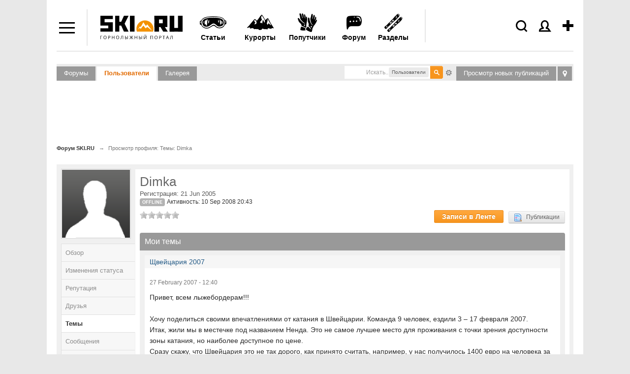

--- FILE ---
content_type: text/html; charset=UTF-8
request_url: https://forum.ski.ru/index.php?s=bbbdaa83353f2b361f8a8b2dc6b0d382&showuser=2706&tab=topics
body_size: 28690
content:
<!DOCTYPE html PUBLIC "-//W3C//DTD XHTML 1.0 Transitional//EN" "http://www.w3.org/TR/xhtml1/DTD/xhtml1-transitional.dtd">
<html xmlns="http://www.w3.org/1999/xhtml">

<head>
<title>Dimka - Просмотр профиля: Темы - Форум SKI.RU</title>
<meta name='yandex-verification' content='544e563191d3bd3a' />
<meta http-equiv="content-type" content="text/html; charset=UTF-8" />
<meta http-equiv="X-UA-Compatible" content="IE=edge" />
<meta name="robots" content="all" />
<meta name="viewport" content="width=device-width, initial-scale=1.0, maximum-scale=1.0, user-scalable=no" />

	<!-- Google tag (gtag.js) -->
	<script async src="https://www.googletagmanager.com/gtag/js?id=G-W54QTN2XDE"></script>
	<script>
		window.dataLayer = window.dataLayer || [];
		function gtag() {
			dataLayer.push(arguments);
		}
		gtag('js', new Date());
		gtag('config', 'G-W54QTN2XDE');
	</script>



<link rel="icon" href="https://www.ski.ru/favicon.ico" type="image/x-icon" />
<link rel="shortcut icon" href="https://www.ski.ru/favicon.ico" type="image/x-icon" />
<link rel="alternate" type="application/rss+xml" title="Новости Ski.RU" href="https://www.ski.ru/export/rss.xml" />

<link rel="stylesheet" href="https://www.ski.ru/styles/video.css?update=2" type="text/css" />
<!--[if IE]><link rel="stylesheet" href="https://www.ski.ru/styles/video_ie.css" type="text/css" /><![endif]-->

<link href="https://www.ski.ru/styles/main_style.css?update=154" rel="stylesheet" type="text/css" />
<link href="https://www.ski.ru/styles/forum_style_mobile.css?update=1" rel="stylesheet" type="text/css" />
<link rel="stylesheet" href="https://www.ski.ru/styles/mobile.css?update=53" type="text/css" />

<script type="text/javascript" src="https://code.jquery.com/jquery-1.7.2.min.js"></script>
<script type="text/javascript" src="https://www.ski.ru/az/stats/counter/?r=zpock1kf&ref=EASkUfB1AhHaFtrEiW4NAXs%3D&cur=8RaBSjgzQcOliiFCqeoskNfjKqMPMbi%2FyKjK%2FuPIQ%2FmKkHDeBP0mnYGNf4Nj7vaNRHqDlCSvEPHcb6iuhR7tAo9nNLfgAwUPQqrH0%2BluF%2B0wdnIlCwABtpweNLk%2Bq6rtAjakGr8c8Bqz"></script>
<script type="text/javascript" src="https://www.ski.ru/js/jquery.tools.min.js?upd"></script>
<script type="text/javascript" src="https://www.ski.ru/js/jquery.textplaceholder.js"></script>
<script type="text/javascript" src="https://www.ski.ru/js/carousel.js?1"></script>
<meta property="og:title" content="Dimka - Просмотр профиля: Темы"/>
<meta property="og:site_name" content="Форум SKI.RU"/>
<meta property="og:image" content="/meta_image.png"/>
<meta property="og:type" content="article" /><meta name="description" content="Dimka: Лучше гипс и палатка, чем гранит и оградка." /><meta property="og:description" content="Dimka: Лучше гипс и палатка, чем гранит и оградка." /><meta name="identifier-url" content="https://forum.ski.ru/index.php?s=bbbdaa83353f2b361f8a8b2dc6b0d382&amp;showuser=2706&amp;tab=topics" /><meta property="og:url" content="https://forum.ski.ru/index.php?s=bbbdaa83353f2b361f8a8b2dc6b0d382&amp;showuser=2706&amp;tab=topics" />
<link rel="stylesheet" type="text/css" media="screen,print" href="https://forum.ski.ru/public/min/index.php?update=7&ipbv=8e0c8f795d74298322b502176f7fdcd2&amp;f=public/style_css/css_1/ipb_mlist_addon.css,public/style_css/css_1/ipb_profile.css,public/style_css/css_1/ipb_styles.css,public/style_css/css_1/calendar_select.css,public/style_css/css_1/ipb_common.css,public/style_css/css_1/ipb_mlist.css,public/style_css/prettify.css" />
<!--[if lte IE 7]>
	<link rel="stylesheet" type="text/css" title="Main" media="screen" href="https://forum.ski.ru/public/style_css/css_1/ipb_ie.css" />
<![endif]-->
<!--[if lte IE 8]>
	<style type="text/css">
		.ipb_table { table-layout: fixed; }
		.ipsLayout_content { width: 99.5%; }
	</style>
<![endif]-->
<style type="text/css">
		img.bbc_img { max-width: 100% !important; }
	</style>
<link rel="alternate" type="application/rss+xml" title="RSS-лента для изображений галереи" href="https://forum.ski.ru/index.php?app=core&amp;module=global&amp;section=rss&amp;type=gallery" />





<script type="text/javascript">
var window_width = window.innerWidth || document.documentElement.clientWidth || document.body.clientWidth;
var mobile_version = window_width <= 815 ? 1 : 0;
//faster trim: http://blog.stevenlevithan.com/archives/faster-trim-javascript
function trim (str)
{
	var str = str.replace(/^\s\s*/, ''),
			ws = /\s/,
			i = str.length;
	while (ws.test(str.charAt(--i)));
	return str.slice(0, i + 1);
}

if (typeof set_cookie != 'function') {
	function set_cookie(name, value, expires, path, domain, secure)
	{
		document.cookie = name + "=" + escape(value) +
				((expires) ? "; expires=" + expires : "") +
				((path) ? "; path=" + path : "") +
				((domain) ? "; domain=" + domain : "") +
				((secure) ? "; secure" : "");
	}
}

if (typeof get_cookie != 'function') {
	function get_cookie(cookie_name)
	{
		var results = document.cookie.match('(^|;) ?' + cookie_name + '=([^;]*)(;|$)');

		if(results)
			return unescape(results[2]);
		else
			return null;
	}
}

jQuery.cachedScript = function( url, options ) {

	// Allow user to set any option except for dataType, cache, and url
	options = jQuery.extend( options || {}, {
		dataType: "script",
		cache: true,
		url: url
	});

	// Use $.ajax() since it is more flexible than $.getScript
	// Return the jqXHR object so we can chain callbacks
	return jQuery.ajax( options );
};

jQuery(document).ready(function(){
	var already_ran = false;
	var image_uploaded = '';
	var image_uploaded_url = '';
	var image_uploaded_filename = '';
	var liveurl_loaded = false;
	var liveurl_url = '';
	var nanopost_shown = false;


	var overlay = jQuery('.overlay');
	var mobileOverlay = false;

	jQuery('.menu-add-block').hover(function() {
		mobileOverlay = true;
	},
	function() {
		setTimeout(function() { mobileOverlay = false; }, 300);
	});

	jQuery('.authBlock').hover(function() {
	mobileOverlay = true;
	},
	function() {
		setTimeout(function() { mobileOverlay = false; }, 300);
	});

	jQuery('#content a, .logo a').click(function() {
		if (mobileOverlay) {
			return false;
		}
	});



	jQuery('.modal_close_nanopost').click( function(){
		nanopost_shown = false;
		jQuery('.modal_nanopost').fadeOut(400, function(){
			jQuery('.conteiner-modal_nanopost').show();
			jQuery('.nano-post-good').hide();
			jQuery('.overlay-nano').fadeOut(400);
		});
	});

	jQuery(document).mouseup(function(e){
		if(nanopost_shown)
		{
			var elem = jQuery(".modal_nanopost, .ac_results");
			if(e.target!=elem[0] && !elem.has(e.target).length){
				jQuery('.modal_close_nanopost').click();
			}
		}
	});

	jQuery('#nanopost_link').click(function(){
		jQuery('.modal_nanopost').fadeIn(400);
		jQuery('.overlay-nano').fadeIn(400).addClass('red');
		nanopost_shown = true;

		if(!already_ran)
		{
			jQuery('<link rel="stylesheet" type="text/css" href="https://www.ski.ru/kohana/js/jquery.autocomplete.css" />').appendTo('head');
			jQuery('<link rel="stylesheet" type="text/css" href="https://www.ski.ru/js/jQuery-LiveUrl-master/liveurl.css" />').appendTo('head');

			jQuery.cachedScript("https://www.ski.ru/kohana/js/jquery.autocomplete.min.js").done(function( script, textStatus ) {
				jQuery.cachedScript("https://www.ski.ru/js/jQuery-LiveUrl-master/jquery.liveurl.js").done(function( script, textStatus ) {
					already_ran = true;

					jQuery('.modal_nanopost').on("propertychange input textInput", "#nanopost_text", function(){
						var left = 200 - jQuery(this).val().length;

						jQuery('#char_counter_val').removeClass('char_counter-pale');
						jQuery('#char_counter_val').removeClass('char_counter-red');

						if(left < 20 && left >= 0)
							jQuery('#char_counter_val').addClass('char_counter-pale');

						if(left < 0)
							jQuery('#char_counter_val').addClass('char_counter-red');

						jQuery('#char_counter_val').html(left);
					});

					jQuery('#nanopost_add_image_link').click(function(){
						jQuery('#nanopost_image').click();
						return false;
					});

					jQuery('#nanopost_remove_image_link').click(function(){
						image_uploaded = '';
						image_uploaded_url = '';
						jQuery('#nanopost_add_image_link').show();
						jQuery('#nanopost_remove_image_link').hide();
						jQuery('#nanopost_image_div').hide();
						jQuery('#nanopost_image_div').html('');

						if(image_uploaded_filename)
							jQuery.ajax({
								url: 'https://www.ski.ru/az/posts/ajax_image_delete',
								dataType: 'json',
								xhrFields: {
									withCredentials: true
								},
								type: 'POST',
								data: {
									filename: image_uploaded_filename
								},
								success: function(data){
									if(!data.success)
									{
										alert(data.error);
									}
								}
							});

						return false;
					})

					jQuery('#nanopost_image').change(function(){
						var formData = new FormData();
						jQuery.each(jQuery('#nanopost_image').prop('files'), function(key, value)
						{
							formData.append(key, value);
						});

						jQuery('#nanopost_image').attr('disabled',1);

						jQuery('#nanopost_uploading_div').show();
						jQuery('#nanopost_add_image_link').hide();

						jQuery.ajax({
							url: 'https://www.ski.ru/az/posts/ajax_image_upload/',  //server script to process data
							type: 'POST',

							//Ajax events
							success: function(data, textStatus, jqXHR) {
								jQuery('#nanopost_image').removeAttr('disabled');
								jQuery('#nanopost_uploading_div').hide();

								if(data.success)
								{
									jQuery('#nanopost_remove_image_link').show();
									image_uploaded_url = data.image;
									image_uploaded = '<img src="' + data.image + '">';
									image_uploaded_filename = data.filename;

									jQuery('#nanopost_image_div').html(image_uploaded);
									jQuery('#nanopost_image_div').show();
								}else
								{
									alert(data.error);
									jQuery('#nanopost_add_image_link').show();
									jQuery('#nanopost_image').val('');
								}
							},
							error: function(jqXHR, textStatus, errorThrown)
							{
								// Handle errors here
								alert('ERRORS: ' + textStatus);
								// STOP LOADING SPINNER
							},
							// Form data
							data: formData,
							//Options to tell JQuery not to process data or worry about content-type
							cache: false,
							dataType: 'json',
							xhrFields: {
								withCredentials: true
							},
							contentType: false,
							processData: false
						});
					});

					var curImages = new Array();

					jQuery('#nanopost_text').liveUrl({
						loadStart : function(){
							if(!image_uploaded)
								jQuery('.liveurl-loader').show();
						},
						loadEnd : function(){
							jQuery('.liveurl-loader').hide();
						},
						success : function(data)
						{
							if(image_uploaded)
								return;

							liveurl_loaded = true;

							jQuery('#nanopost_add_image_link').hide();

							var output = jQuery('.liveurl');
							output.find('.title').text(data.title);
							output.find('.description').text(data.description);
							output.find('.url').text(data.url);
							output.find('.image').empty();

							liveurl_url = data.url;

							output.find('.close').one('click', function()
							{
								liveurl_loaded = false;

								jQuery('#nanopost_add_image_link').show();

								var liveUrl	 = jQuery(this).parent();
								liveUrl.hide('fast');
								liveUrl.find('.video').html('').hide();
								liveUrl.find('.image').html('');
								liveUrl.find('.controls .prev').addClass('inactive');
								liveUrl.find('.controls .next').addClass('inactive');
								liveUrl.find('.thumbnail').hide();
								liveUrl.find('.image').hide();

								jQuery('textarea').trigger('clear');
								curImages = new Array();
							});

							output.show('fast');

							if (data.video != null) {
								var ratioW		= data.video.width  /350;
								data.video.width  = 350;
								data.video.height = data.video.height / ratioW;

								var video =
										'<object width="' + data.video.width  + '" height="' + data.video.height  + '">' +
												'<param name="movie"' +
												'value="' + data.video.file  + '"></param>' +
												'<param name="allowScriptAccess" value="always"></param>' +
												'<embed src="' + data.video.file  + '"' +
												'type="application/x-shockwave-flash"' +
												'allowscriptaccess="always"' +
												'width="' + data.video.width  + '" height="' + data.video.height  + '"></embed>' +
												'</object>';
								output.find('.video').html(video).show();
							}
						},
						addImage : function(image)
						{
							if(image_uploaded)
								return;

							var output  = jQuery('.liveurl');
							var jqImage = jQuery(image);
							jqImage.attr('alt', 'Preview');

							if ((image.width / image.height)  > 7
									||  (image.height / image.width)  > 4 ) {
								// we dont want extra large images...
								return false;
							}

							curImages.push(jqImage.attr('src'));
							output.find('.image').append(jqImage);


							if (curImages.length == 1) {
								// first image...

								output.find('.thumbnail .current').text('1');
								output.find('.thumbnail').show();
								output.find('.image').show();
								jqImage.addClass('active');

							}

							if (curImages.length == 2) {
								output.find('.controls .next').removeClass('inactive');
							}

							output.find('.thumbnail .max').text(curImages.length);
						}
					});


					jQuery('.liveurl ').on('click', '.controls .button', function()
					{
						var self		= jQuery(this);
						var liveUrl	 = jQuery(this).parents('.liveurl');
						var content	 = liveUrl.find('.image');
						var images	  = jQuery('img', content);
						var activeImage = jQuery('img.active', content);

						if (self.hasClass('next'))
							var elem = activeImage.next("img");
						else var elem = activeImage.prev("img");

						if (elem.length > 0) {
							activeImage.removeClass('active');
							elem.addClass('active');
							liveUrl.find('.thumbnail .current').text(elem.index() +1);

							if (elem.index() +1 == images.length || elem.index()+1 == 1) {
								self.addClass('inactive');
							}
						}

						if (self.hasClass('next'))
							var other = elem.prev("img");
						else var other = elem.next("img");

						if (other.length > 0) {
							if (self.hasClass('next'))
								self.prev().removeClass('inactive');
							else   self.next().removeClass('inactive');
						} else {
							if (self.hasClass('next'))
								self.prev().addClass('inactive');
							else   self.next().addClass('inactive');
						}
					});


					jQuery('#nanopost_tags').autocomplete('https://www.ski.ru/az/ajax/tags_autocomplete/',{
						minChars: 1,
						width: 140,
						multiple: true,
						//matchContains: true,
						highlightItem: true,
						scroll: true,
						formatItem: function(row, i, max, term) {
							//return row[0].replace(new RegExp("(" + row[0] + ")", "gi"), "<strong>$1</strong>") + "<br /><span style='font-size: 80%;'>Email: &lt;" + row[2] + "&gt;</span>";
							//alert(term);
							//return '<table width="100%"><tr><td width="33%">' + row[0].replace(new RegExp("(" + $("#search_query").val() + ")", "gi"), "<b>$1</b>") + '</td><td width="33%">' + row[2].replace(new RegExp("(" + $("#search_query").val() + ")", "gi"), "<b>$1</b>") + '</td><td width="33%" style="text-align:right;">' + row[3] + "</td></tr></table>";
							return row[0].replace(new RegExp("(" + row[0] + ")", "gi"), "<strong>$1</strong>");
						},
						formatResult: function(row) {
							return row[0];
						},
						cacheLength: 0
					});
				});
			});
		}

		return false;
	});

	jQuery('#nanopost_form').submit(function(){
		var liveurl_html = '';

		if(jQuery('#nanopost_text').val().length > 200)
		{
			alert('Текст не может быть больше 200 символов');
			return false;
		}

		if(liveurl_loaded)
		{
			var img = jQuery('.liveurl').find('.image').find('.active').attr('src');
			var title = jQuery('.liveurl').find('.details').find('.title').html();
			var description = jQuery('.liveurl').find('.details').find('.description').html();
			var url = jQuery('.liveurl').find('.details').find('.url').html();
			var video = jQuery('.liveurl').find('.details').find('.video').html();

			if(!video)
			{
				if(img && !description && title == url)
				{
					liveurl_html = '<img src="' + img + '">';
				}else
				{
					liveurl_html = '<div class="inner-block-post">';

					if(img)
						liveurl_html = liveurl_html + '<div><img src="' + img + '" alt=""></div>';

					liveurl_html = liveurl_html + '<div>';

					if(title)
						liveurl_html = liveurl_html + '<p class="heading-inner-block-post"><a href="' + url + '">' + title + '</a></p>';

					if(description)
						liveurl_html = liveurl_html + '<p class="text-inner-block-post">' + description + '</p>';

					if(url)
						liveurl_html = liveurl_html + '<p class="ref-inner-block-post"><a href="' + url + '">' + url + '</a></p>';

					liveurl_html = liveurl_html + '</div></div>';
				}
			}
		}

		if(image_uploaded_url && !liveurl_loaded)
		{
			liveurl_html = '<img src="' + image_uploaded_url + '">';
		}

		if(liveurl_html)
			liveurl_html = '<br />' + liveurl_html;

		var text = jQuery('#nanopost_text').val();
		if(!liveurl_url.match(/^(?:https?:\/\/)?(?:www\.)?(?:youtu\.be\/|youtube\.com\/(?:embed\/|v\/|watch\?v=|watch\?.+&v=))((\w|-))(?:\S+)?$/))
			text = text + liveurl_html;

		var tags = jQuery('#nanopost_tags').val();
		var title = jQuery('#nanopost_title').val();

		if(trim(text) == '')
		{
			alert('Введите текст!');
		}else
		{
			jQuery('.black-gif').show();

			jQuery('#nanopost_form *').attr('disabled','disabled');

			jQuery.ajax({
				url: 'https://www.ski.ru/az/ajax/nanopost_save/',
				dataType: 'json',
				xhrFields: {
					withCredentials: true
				},
				type: 'POST',
				data: {
					tags: tags,
					text: text,
					title: title
				},
				success: function(data){
					jQuery('.black-gif').hide();
					jQuery('#nanopost_form *').removeAttr('disabled');

					if(!data.success)
					{
						alert(data.error);
					}else
					{
						jQuery('.conteiner-modal_nanopost').hide();
						jQuery('.nano-post-good').show();

						jQuery('#nanopost_form *').removeAttr('disabled');

						jQuery('#nanopost_text').val('');
						jQuery('#nanopost_tags').val('');
						jQuery('#nanopost_title').val('');

						window.location = 'https://www.ski.ru/az/blogs/all/';
					}
				}
			});
		}

		return false;
	});

	var search = jQuery("#search_sc");
	if (search){
		jQuery("#search_sc").textPlaceholder();
	}

	if(jQuery('.scroll_up').length > 0)
	{
		jQuery(window).scroll(function(){
			if (jQuery(this).scrollTop() > 100) {
				jQuery('.scroll_up').fadeIn();
			} else {
				jQuery('.scroll_up').fadeOut();
			}
		});
		jQuery('.scroll_up').click(function(){
			jQuery("html, body").animate({ scrollTop: 0 }, 600);
			return false;
		});
	}

	if(jQuery(window).height() <= 770)
	{
		jQuery('body').addClass('tirol_no_sticky');
	}

	jQuery('.dropdown-item a, #main-menu a').bind("click", function() {
		var href = jQuery(this).attr('href');
		if(href == '#' || !href)
			return false;

		if(!/ski.ru/i.test(href))
			return true;

		if (/\?/i.test(href))
		{
			if(!/from_menu/i.test(href))
				jQuery(this).attr('href',href + '&from_menu')
		}else
			jQuery(this).attr('href',href + '?from_menu');

		return true;
	});

	jQuery('#themes, #dropdown_b_1 .dropdown').hover(function() {
		jQuery('#dropdown_b_1 .dropdown').show();
	},
	function() {
		jQuery('#dropdown_b_1 .dropdown').hide();
	});

	if(jQuery(window).width() > 1100)
	{
		jQuery('.menu-icon, .menu-block').hover(function() {
			jQuery('.menu-block').show();
		},
		function() {
			jQuery('.menu-block').hide();
		});
	}

	if(jQuery(window).width() <= 1100)
	{
		jQuery(".menu-icon").click(function() {
			jQuery(this).toggleClass('menu-icon-open');
			jQuery('.menu-block').toggle();
		});
		jQuery(".user_icon, .header-search-click, .menu-add-block").on('click touchstart', function() {
			jQuery('.menu-icon').removeClass('menu-icon-open');
			jQuery('.menu-block').hide();
		});
	}


	jQuery(".overlay").click(function() {
		jQuery(this).hide();
	});


});
</script>
<!--
<script>
	jQuery(window).on('load resize', function () {
		if(mobile_version){
			$('.tags-height').each(function(i,elem) {
				if ($(this).height() < 43) {
					$(this).find('.tags-more-btn').hide();
				}
			});
		}

		jQuery('.tags-more-btn').on('click', function(){
			var height = jQuery(this).closest('.postsListItemTagsWrapper').height();
			var heightInnerBlock = jQuery(this).closest('.tags-height').height();
			height += 42;
			jQuery(this).closest('.postsListItemTagsWrapper').height(height);
			var difference = heightInnerBlock - height;
			if (difference < 10) {
				jQuery(this).hide();
			}
			return false;
		});
	});

</script>
-->
<script>
	jQuery(window).on('load resize', function () {
		if(mobile_version){
			$('.tags-height').each(function(i,elem) {
				if ($(this).height() < 43) {
					$(this).find('.tags-more-btn').hide();
				}
			});
			$('.tags-more-btn').on('click', function(){
				$(this).closest('.postsListItemTagsWrapper').css('height', 'auto');
				$(this).hide();
				return false;
			});
		}

	});
</script>

<script>
	jQuery(document).ready(function(){
		if(mobile_version){
			$('.sp-hover').on('click', function(){
				var hint = $(this).children('.sp-hint');
				hint.show();
				var position = $(this).offset().left;
				console.log(position);
				if ( position < 200 ){
					hint.css('right', -180);
				}
			});
		}
	});
</script>
<script>
	var showImage = function() {
		var imgAnkor = $(this).find('img');
		var widthImg = imgAnkor.width();
		var position1 = widthImg / 2;
		imgAnkor.show();
		var positionAnkor = $(this).offset().left;
		var positionAnkorRight = $(window).width() - ($(this).offset().left + $(this).outerWidth());
		console.log(positionAnkorRight)
		if ( positionAnkor < 200){
			imgAnkor.css({'marginLeft' : '0px', 'left':'0px', 'right':'inherit'});
		} else if (positionAnkorRight < 200) {
			imgAnkor.css({'marginLeft' : '0px', 'right':'0px', 'left':'inherit'});
		} else {
			imgAnkor.css({'marginLeft' : -position1 - 30 + 'px', 'left':'inherit', 'right':'inherit'});
		}
	}
	jQuery(window).on('load resize', function () {
			$('.image-blog-hidden').on('mouseenter', showImage);
			if(mobile_version){
				$('.image-blog-hidden').on('click', showImage);
			}
	});
</script>

<div class="vote-solo-post">
	<span class="vote-solo-post-close">X</span>
	Спасибо, Ваш голос за продвижение этого комента<br />
	в самостоятельный пост в <a href="https://www.ski.ru/az/blogs/" target="_blank">блогах</a> принят.</br>
	Модераторы рассмотрят вашу заявку.
</div>
<div class="vote-solo-post-overlay"></div><!-- Пoдлoжкa -->
<script type="text/javascript">
	jQuery(document).ready(function() {
		jQuery('.vote-solo-post-close').click( function(){
			jQuery('.vote-solo-post')
					.animate({opacity: 0, top: '45%'}, 200,
					function(){
						jQuery(this).css('display', 'none');
						jQuery('.vote-solo-post-overlay').fadeOut(400);
					}
			);
		});
	});
</script>
<script type="text/javascript">
	jQuery(document).ready(function(){
		jQuery('.vote_for_main').click(function(){
			var arr = jQuery(this).attr('id').split('_');
			var forum_post_id = arr[3];
			var topic_id = jQuery(this).attr('topic_id');

			yaCounter19786021.reachGoal('v_blogi_click');

			jQuery.ajax({
				url: 'https://www.ski.ru/az/posts/ajax_vote_for_main',
				dataType: 'json',
				xhrFields: {
					withCredentials: true
				},
				type: 'POST',
				data: {
					forum_post_id: forum_post_id,
					topic_id: topic_id
				},
				success: function(data){
					if(!data.success)
					{
						alert(data.error);
					}else
					{
						//успех
						jQuery('.vote-solo-post-overlay').fadeIn(400,
								function(){
									jQuery('.vote-solo-post')
											.css('display', 'block')
											.animate({opacity: 1, top: '50%'}, 200);
								});

					}
				}
			});

			return false;
		});
	});
</script>

<!-- Yandex.Metrika counter -->
<script type="text/javascript">
	(function (d, w, c) {
		(w[c] = w[c] || []).push(function() {
			try {
				w.yaCounter19786021 = new Ya.Metrika({id:19786021,
					webvisor:true,
					clickmap:true,
					trackLinks:true,
					accurateTrackBounce:true});
			} catch(e) { }
		});

		var n = d.getElementsByTagName("script")[0],
				s = d.createElement("script"),
				f = function () { n.parentNode.insertBefore(s, n); };
		s.type = "text/javascript";
		s.async = true;
		s.src = (d.location.protocol == "https:" ? "https:" : "http:") + "//mc.yandex.ru/metrika/watch.js";

		if (w.opera == "[object Opera]") {
			d.addEventListener("DOMContentLoaded", f, false);
		} else { f(); }
	})(document, window, "yandex_metrika_callbacks");
</script>
<noscript><div><img src="//mc.yandex.ru/watch/19786021" style="position:absolute; left:-9999px;" alt="" /></div></noscript>
<!-- /Yandex.Metrika counter -->

<script type="text/javascript">

	//	$(document).ready(function(){
	//		$('a').click(function(){
	//			pageTracker._link(this.href);
	//			return false;
	//		});
	//	});

	var _gaq = _gaq || [];
	_gaq.push(['_setAccount', 'UA-8510530-1']);
	_gaq.push(['_setDomainName', '.ski.ru']);
	_gaq.push(['_trackPageview']);
	_gaq.push(['_setAllowHash', false]);
	(function() {
		var ga = document.createElement('script'); ga.type = 'text/javascript'; ga.async = true;
		ga.src = ('https:' == document.location.protocol ? 'https://' : 'http://') + 'stats.g.doubleclick.net/dc.js';
		var s = document.getElementsByTagName('script')[0]; s.parentNode.insertBefore(ga, s);
	})();
</script>

<!-- tns-counter.ru -->
<script language="JavaScript" type="text/javascript">
	var img = new Image();
	img.src = 'https://www.tns-counter.ru/V13a***R>' + document.referrer.replace(/\*/g,'%2a') + '*ski_ru/ru/CP1251/tmsec=ski_total/';
</script>


<script type="text/javascript">
	jQuery(document).ready(function () {

		jQuery('.header-search-click').click(function(){
			jQuery('#header .search-form').show();
			jQuery(this).addClass('header-search-click-open');
			jQuery('#search_sc').focus();
			jQuery('.overlay').show();
			return false;
		});
		jQuery(document).click( function(event){
			if( jQuery(event.target).closest("#header .search-form").length )
				return;
			jQuery("#header .search-form").hide();
			jQuery('.header-search-click').removeClass('header-search-click-open');
			event.stopPropagation();
		});
		if(jQuery(window).width() < 1100) {
			jQuery('.user_icon a').click(function(){
				return false;
			});
		}
	});
</script>

<noscript>
	<img src="https://www.tns-counter.ru/V13a****ski_ru/ru/CP1251/tmsec=ski_total/" width="1" height="1" alt="" />
</noscript>
<!--/ tns-counter.ru -->
</head>

<body class="bc-site">










<!--<div class="bc-body"></div>--> <!--фон для боди-->



<div id="site-container">
<div class="fix-width">




<div id="header" ><!--class="clearfix"-->
	<div class="menu-icon"></div>
	<div class="menu-block black-links">
		<ul class="dropdown">
			<li class="menu-icon22"><a href="https://forum.ski.ru/"><b>Форум</b></a></li>
			<li class="menu-icon1"><a href="https://www.ski.ru/az/blogs/tag/novost/">Новости</a></li>
			<li class="menu-icon23"><a href="https://ayda.ski.ru">Поиск попутчика</a></li>
			<li class="menu-icon2"><a href="https://www.ski.ru/az/resorts/">Склоны</a></li>
			<li class="menu-icon3"><a href="https://travel.ski.ru/">Туры в Горы</a></li>
			<li class="menu-icon4"><a href="https://www.ski.ru/az/blogs/">Блоги</a></li>
			<li class="menu-icon5"><a href="https://www.ski.ru/az/ads/">Доска объявлений</a></li>
			<li class="menu-icon6"><a href="https://www.ski.ru/az/catalog/ski/">Каталог лыж + Отзывы</a></li>
			<li class="menu-icon7"><a href="https://www.ski.ru/az/catalog/snowboards">Сноуборды + Отзывы</a></li>
			<li class="menu-icon8"><a href="https://www.ski.ru/az/blogs/tag/@ski/">Горные лыжи</a></li>
			<li class="menu-icon9"><a href="https://www.ski.ru/az/blogs/tag/@snowboard/">Сноуборд</a></li>
			<li class="menu-icon10"><a href="https://www.ski.ru/az/blogs/tag/cross-country-skiing">Беговые лыжи</a></li>
			<li class="menu-icon11"><a href="https://video.ski.ru/">Видео</a></li>
			<li class="menu-icon12"><a href="https://forum.ski.ru/index.php?app=gallery">Фотогалерея</a></li>
			<li class="menu-icon13"><a href="https://www.ski.ru/az/calendar/">Календарь Событий</a></li>
			<li class="menu-icon14"><a href="https://www.ski.ru/az/rr/">Райдерс Радар</a></li>
			<li class="menu-icon15"><a href="https://www.ski.ru/az/blogs/rating/">Зал Славы (текущий рейтинг)</a></li>
			<li class="menu-icon16"><a href="https://hotels.ski.ru">Найти проживание</a></li>
			<!--<li class="menu-icon17"><a href="https://avia.ski.ru">Купить билет на самолет</a></li>
			<li class="menu-icon18"><a href="https://taxi.ski.ru">Трансфер на курорты</a></li>
			<li class="menu-icon19"><a href="https://cars.ski.ru">Аренда автомобиля</a></li>
			<li class="menu-icon20"><a href="https://insurance.ski.ru">Купить страховку</a></li>
			<li class="menu-icon21"><a href="https://www.skiset.com.ru/partner/skiru/" target="_blank">Прокат снаряжения</a></li>-->
			<li class="menu-icon24"><a href="https://www.ski.ru/az/resorts/selector/">Подбор курорта</a></li>
		</ul>
	</div>
	<div class="logo">
		<a href="https://www.ski.ru" title="SKI.RU — портал, посвященный сноуборду, горным лыжам и другим видам активного отдыха. Список лучших горнолыжных курортов мира здесь"> <!-- в случае варианта олимпийского добавить класс svg-->
			<!--<object width="100%" data="https://www.ski.ru/images/logo-ol.svg" type="image/svg+xml"></object>-->
			<img width="195" src="https://www.ski.ru/images/logo.svg" alt="SKI.RU — портал, посвященный сноуборду, горным лыжам и другим видам активного отдыха. Список лучших горнолыжных курортов мира здесь" /> <!--logo_2_ny_a.png-->
		</a>
	</div>
	<div class="menu-add-block">
		<div class="menu-add-post"></div>
		<div class="menu-add-block-drop">
			<ul class="dropdown">
				<li class="topost_1">
					<a href="https://ayda.ski.ru/add.php">Ищу друзей или попутчиков</a>
				</li>
				<li class="topost_2">
					<a href="https://www.ski.ru/az/blogs/post/add/">Запостить в Ленте (Блоге)</a>
					<div class="sp-menu-block">
						<img class="sp-menu-img" src="https://www.ski.ru/images/sp.svg" alt=""/>
						<span class="sp-menu-number">+5</span>
						<div class="gray-dashed-links fw-normal sp-hover">(?)
							<div class="sp-hint">SP (ski points) - ски пойнты. Наберите 250 SP и получите недельный скипасс!
								<a href="https://www.ski.ru/az/blogs/post/razdaem-skipassy-proekt-skipointy">Подробнее тут»</a>
							</div>
						</div>
					</div>
				</li>
				<!--<li class="topost_3"><a href="https://www.ski.ru/az/blogs/post/add/photoreport/">Запостить фотоотчет</a></li>
				<li class="topost_4"><a href="" id="nanopost_link">Нано</a>-->
				<li class="topost_5"><a href="https://www.ski.ru/az/ads/">Куплю/продам/ищу</a></li>
				<li class="topost_6">
					<a href="https://www.ski.ru/az/events/post/add">Есть событие, хочу добавить в Календарь СКИРУ</a>
					<div class="sp-menu-block">
						<img class="sp-menu-img" src="https://www.ski.ru/images/sp.svg" alt=""/>
						<span class="sp-menu-number">+1</span>
						<div class="gray-dashed-links fw-normal sp-hover">(?)
							<div class="sp-hint">SP (ski points) - ски пойнты. Наберите 250 SP и получите недельный скипасс!
								<a href="https://www.ski.ru/az/blogs/post/razdaem-skipassy-proekt-skipointy">Подробнее тут»</a>
							</div>
						</div>
					</div>
				</li>
				<li class="topost_7">
					<a href="https://www.ski.ru/az/catalog/ski">Я хочу написать отзыв о лыже</a>
					<div class="sp-menu-block">
						<img class="sp-menu-img" src="https://www.ski.ru/images/sp.svg" alt=""/>
						<span class="sp-menu-number">+5</span>
						<div class="gray-dashed-links fw-normal sp-hover">(?)
							<div class="sp-hint">SP (ski points) - ски пойнты. Наберите 250 SP и получите недельный скипасс!
								<a href="https://www.ski.ru/az/blogs/post/razdaem-skipassy-proekt-skipointy">Подробнее тут»</a>
							</div>
						</div>
					</div>
				</li>
				<li class="topost_8">
					<a href="https://www.ski.ru/az/catalog/snowboards">Я хочу написать отзыв о доске</a>
					<div class="sp-menu-block">
						<img class="sp-menu-img" src="https://www.ski.ru/images/sp.svg" alt=""/>
						<span class="sp-menu-number">+5</span>
						<div class="gray-dashed-links fw-normal sp-hover">(?)
							<div class="sp-hint">SP (ski points) - ски пойнты. Наберите 250 SP и получите недельный скипасс!
								<a href="https://www.ski.ru/az/blogs/post/razdaem-skipassy-proekt-skipointy">Подробнее тут»</a>
							</div>
						</div>
					</div>
				</li>

				<li class="topost_9">
					<a href="https://www.ski.ru/az/resorts/review_add_main/">Побывал на курорте, хочу оценить его</a>
					<div class="sp-menu-block">
						<img class="sp-menu-img" src="https://www.ski.ru/images/sp.svg" alt=""/>
						<span class="sp-menu-number">+5</span>
						<div class="gray-dashed-links fw-normal sp-hover">(?)
							<div class="sp-hint">SP (ski points) - ски пойнты. Наберите 250 SP и получите недельный скипасс!
								<a href="https://www.ski.ru/az/blogs/post/razdaem-skipassy-proekt-skipointy">Подробнее тут»</a>
							</div>
						</div>
					</div>
				</li>
			</ul>
		</div>
	</div>
	<div class="authBlock not_auth">
		<div class="user_icon"><img src="https://www.ski.ru/images/menu/icons/people.svg" alt="" /></div>
		<div class="authBlock-list">
			<ul class="dropdown">
				<li class="auth-login"><div><a href="https://www.ski.ru/az/login/" title="Войти">Войти</a> </div></li>
				<li class="auth-reg"><a href="https://www.ski.ru/az/login/registration/" title="Регистрация">Регистрация</a></li>
			</ul>
		</div>
	</div>


	<div class="modal_nanopost">
		<div class="black-gif"></div>
		<span class="modal_close_nanopost">X</span>
		<div class="conteiner-modal_nanopost">
			<span class="title-nanopost">Добавить нано пост</span>
			<form action="" method="" id="nanopost_form">


				<div id="loading_form_text" style="display: none; float: right; padding-top: 2px; font-size: 12px;">загружается...</div>

				<p>Заголовок (необязательно)</p>
				<input type="text" name="nanopost_title" value="" id="nanopost_title" />
				<span id="char_counter">Осталось символов: <span id="char_counter_val" class="">200</span></span>
				<p>Текст</p>
				<textarea name="nanopost_text" id="nanopost_text"></textarea>

				<input id="nanopost_image" type="file" style="display: none;" />

				<a href="" id="nanopost_add_image_link">Добавить картинку</a>
				<div id="nanopost_uploading_div" style="display: none;"><img src="https://www.ski.ru/images/blog/loading.gif"  alt="loading-nanopost" /></div>
				<div class="conteiner-img-nanopost">
					<a href="" id="nanopost_remove_image_link" style="display: none;">x</a>
					<div id="nanopost_image_div" style="display: none;"></div>
				</div>
				<div class="liveurl-loader"></div>

				<div class="liveurl">
					<div class="close" title="Entfernen"></div>
					<div class="inner">
						<div class="image"> </div>
						<div class="details">
							<div class="info">
								<div class="title"> </div>
								<div class="description"> </div>
								<div class="url"> </div>
							</div>

							<div class="thumbnail">
								<div class="pictures">
									<div class="controls">
										<div class="prev button inactive"></div>
										<div class="next button inactive"></div>
										<div class="count">
											<span class="current">0</span><span> из </span><span class="max">0</span>
										</div>
									</div>
								</div>
							</div>
							<div class="video"></div>
						</div>

					</div>
				</div>

				<p>Теги</p>
				<input type="text" name="nanopost_tags" value="" id="nanopost_tags" />
				<p class="btn_modal_nanopost"><input type="submit" value="Отправить" /><a class="extended-form-nanopost" href="https://www.ski.ru/az/blogs/post/add">Перейти в полную форму</a></p>
			</form>
		</div>
		<div style="display:none;" class="nano-post-good">
			<p>Ваш пост добавлен</p>
			<a href="https://www.ski.ru/az/blogs" class="">перейти в ленту &#8594;</a>
		</div>
	</div>
	<div class="overlay-nano"></div>
	<div class="overlay"></div>

	<script type="text/javascript" src="https://www.ski.ru/kohana/js/jquery.autocomplete.min.js" charset="utf-8"></script>
	<link rel="stylesheet" type="text/css" href="https://www.ski.ru/kohana/js/jquery.autocomplete.css" />
	<script type="text/javascript">
		jQuery(document).ready(function(){
			jQuery('#search_sc').autocomplete('https://www.ski.ru/az/resorts/ajax_main_autocomplete',{
				minChars: 1,
				width: 380,
				multiple: false,
				//matchContains: true,
				highlightItem: true,
				scroll: true,
				formatItem: function(row, i, max, term) {
					//return row[0].replace(new RegExp("(" + row[0] + ")", "gi"), "<strong>$1</strong>") + "<br /><span style='font-size: 80%;'>Email: &lt;" + row[2] + "&gt;</span>";
					//alert(term);
					//return '<table width="100%"><tr><td width="33%">' + row[0].replace(new RegExp("(" + $("#search_query").val() + ")", "gi"), "<b>$1</b>") + '</td><td width="33%">' + row[2].replace(new RegExp("(" + $("#search_query").val() + ")", "gi"), "<b>$1</b>") + '</td><td width="33%" style="text-align:right;">' + row[3] + "</td></tr></table>";
					return row[0].replace(new RegExp("(" + row[0] + ")", "gi"), "$1");
				},
				formatResult: function(row) {
					return row[1];
				},
				cacheLength: 0
			}).result(function(event, item) {
				window.location = item[2] + '&f=1';
			});
		});
	</script>

	<div class="header-search-click"></div>
	<form class="search-form" name="search_top_form" action="https://www.ski.ru/search.php" method="get">
		<div class="search_field">
			<input value=" " class="search_button" type="submit">
			<input type="hidden" name="f" value="1">
			<input name="q" id="search_sc" value="" class="search_text" placeholder="Поиск" type="text">
		</div>
	</form>


	<div id="main-menu"><div class="menu-mobile-right"></div><ul>
		<li id="blogs"><a href="https://www.ski.ru/az/blogs/all/" title="Блоги SKI.RU" class="root-item " ><span>Статьи</span></a></li>
		<li id="resorts"><a href="https://www.ski.ru/az/resorts/" title="Курорты и склоны всего мира" class="root-item " ><span>Курорты</span></a></li>
		<li id="aida"><a href="https://ayda.ski.ru/" title="Поиск попутчика" class="root-item " ><span>Попутчики</span></a></li>
		<li id="forum"><a href="https://forum.ski.ru/" title="Коллективный разум" class="root-item " ><span>Форум</span></a></li>
		<li id="themes"><a href="#" title="Разделы и Cервисы" class="root-item has-sub" ><span>Разделы</span></a></li>
</ul></div>

<div class="clear clear-mobile"></div>

<div id="dropdown_b_1">
    <div id="clip_menu_2"><a href="#"></a></div>
    <div class="dropdown">
        <div class="col">
            <div class="dropdown-item"><a href="https://www.ski.ru/az/blogs/tag/novost/"  title="Новости SKI.RU">Новости</a></div>
            <div class="dropdown-item"><a href="https://www.ski.ru/az/resorts/"  title="">Склоны</a></div>
            <div class="dropdown-item"><a href="https://www.ski.ru/az/blogs/"  title="Блоги SKI.RU">Блоги</a></div>
            <div class="dropdown-item"><a href="https://www.ski.ru/az/ads/"  title="Доска объявлений">Доска объявлений</a></div>
            <div class="dropdown-item"><a href="https://www.ski.ru/az/catalog/ski/"  title="">Каталог лыж+Отзывы</a></div>
            <div class="dropdown-item"><a href="https://www.ski.ru/az/catalog/snowboards"  title="">Сноуборды+Отзывы</a></div>
            <div class="dropdown-item"><a href="https://www.ski.ru/az/blogs/tag/@ski/"  title="">Горные лыжи</a></div>
            <div class="dropdown-item"><a href="https://www.ski.ru/az/blogs/tag/@snowboard/"  title="">Сноуборд</a></div>
        </div>
        <div class="col">
            <div class="dropdown-item"><a href="https://www.ski.ru/az/blogs/tag/cross-country-skiing"  title="">Беговые лыжи</a></div>
            <div class="dropdown-item"><a href="https://video.ski.ru/"  title="">Видео</a></div>
            <div class="dropdown-item"><a href="https://forum.ski.ru/index.php?app=gallery"  title="">Фотогалерея</a></div>
            <div class="dropdown-item"><a href="https://www.ski.ru/az/calendar/"  title="Events">Календарь Событий</a></div>
            <div class="dropdown-item"><a href="https://www.ski.ru/az/rr/"  title="Райдерс Радар">Райдерс Радар</a></div>
            <div class="dropdown-item"><a href="https://www.ski.ru/az/blogs/rating/"  title="Рейтинг авторов SKI.RU">Зал Славы (текущий рейтинг)</a></div>
            <div class="dropdown-item"><a href="https://hotels.ski.ru/"  title="Поиск отелей">Найти проживание</a></div>
        </div>
        <div class="clear"></div>
    </div>
</div>



</div>

<!--<div class="secondary-menu black-links">
	<a class="icon-residence" href="https://hotels.ski.ru">Найти проживание</a>
	<a class="icon-transfer" href="https://taxi.ski.ru">Трансфер на курорты</a>
	<a class="icon-ticket" href="https://avia.ski.ru">Купить билет на самолет</a>
	<a class="icon-rent" href="https://cars.ski.ru">Аренда автомобиля</a>
	<a class="icon-insurance" href="https://insurance.ski.ru">Купить страховку</a>
	<a class="icon-skirental" href="https://www.skiset.com.ru/partner/skiru/">Прокат снаряжения</a>
</div>-->


<div class="clear clear-screen"></div>

<div id="content">
	<div class="tape-bottom" style="display: none;" to_show="false">
	<div class="tape-location"><a class="tape-link" href="https://hotels.ski.ru/" target="_blank">Проживание</a></div>
	<div class="tape-taxi"><a class="tape-link" href="https://taxi.ski.ru/" target="_blank">Такси и трансфер</a></div>
	<div class="tape-tickets"><a class="tape-link" href="https://avia.ski.ru/" target="_blank">Билеты</a></div>
	<div class="tape-rent"><a class="tape-link" href="https://cars.ski.ru/" target="_blank">Аренда машины</a></div>
	<div class="tape-insurance"><a class="tape-link" href="https://insurance.ski.ru/" target="_blank">Страховка</a></div>
	<div class="tape-rental"><a class="tape-link" href="https://www.skiset.com.ru/partner/skiru/" target="_blank">Прокат снаряжения</a></div>
	<div class="tape-tours"><a class="tape-link" href="https://travelata.ski.ru/" target="_blank">Туры</a></div>
	<a href="" class="tape-close"></a>
</div>
<script type="text/javascript">
	jQuery('.tape-link').click(function(){
		_gaq.push(['_trackEvent', jQuery(this).parent().attr('class'), 'partner_tape']);
		jQuery(this).attr('href',jQuery(this).attr('href') + '?banner');
	});
</script>























		<script type='text/javascript'>
		//<![CDATA[
			jsDebug			= 0; /* Must come before JS includes */
			USE_RTE			= 1;
			DISABLE_AJAX	= parseInt(0); /* Disables ajax requests where text is sent to the DB; helpful for charset issues */
			inACP			= false;
			var isRTL		= false;
			var rtlIe		= '';
			var rtlFull		= '';
		//]]>
		</script>
		
		<script type='text/javascript' src='https://forum.ski.ru/public/min/index.php?ipbv=8e0c8f795d74298322b502176f7fdcd2&amp;g=js'></script>
	
	<script type='text/javascript' src='https://forum.ski.ru/public/min/index.php?ipbv=8e0c8f795d74298322b502176f7fdcd2&amp;charset=utf-8&amp;f=public/js/ipb.js,cache/lang_cache/1/ipb.lang.js,public/js/ips.hovercard.js,public/js/ips.quickpm.js,public/js/ips.profile.js,public/js/ips.rating.js,public/js/ips.status.js' charset='utf-8'></script>

<script type='text/javascript'>
	//<![CDATA[
		/* ---- URLs ---- */
		ipb.vars['base_url'] 			= 'https://forum.ski.ru/index.php?s=53198cf62447d60d2e1620173d5e8f95&';
		ipb.vars['board_url']			= 'https://forum.ski.ru';
		ipb.vars['img_url'] 			= "https://forum.ski.ru//public/style_images/master";
		ipb.vars['loading_img'] 		= 'https://forum.ski.ru//public/style_images/master/loading.gif';
		ipb.vars['active_app']			= 'members';
		ipb.vars['upload_url']			= 'https://forum.ski.ru/uploads';
		/* ---- Member ---- */
		ipb.vars['member_id']			= parseInt( 0 );
		ipb.vars['is_supmod']			= parseInt( 0 );
		ipb.vars['is_admin']			= parseInt( 0 );
		ipb.vars['secure_hash'] 		= '880ea6a14ea49e853634fbdc5015a024';
		ipb.vars['session_id']			= '53198cf62447d60d2e1620173d5e8f95';
		ipb.vars['twitter_id']			= 0;
		ipb.vars['fb_uid']				= 0;
		ipb.vars['auto_dst']			= parseInt( 0 );
		ipb.vars['dst_in_use']			= parseInt(  );
		ipb.vars['is_touch']			= false;
		ipb.vars['member_group']		= {"g_mem_info":"1"}
		/* ---- cookies ----- */
		ipb.vars['cookie_id'] 			= '';
		ipb.vars['cookie_domain'] 		= '.ski.ru';
		ipb.vars['cookie_path']			= '/';
		/* ---- Rate imgs ---- */
		ipb.vars['rate_img_on']			= 'https://forum.ski.ru//public/style_images/master/star.png';
		ipb.vars['rate_img_off']		= 'https://forum.ski.ru//public/style_images/master/star_off.png';
		ipb.vars['rate_img_rated']		= 'https://forum.ski.ru//public/style_images/master/star_rated.png';
		/* ---- Uploads ---- */
		ipb.vars['swfupload_swf']		= 'https://forum.ski.ru/public/js/3rd_party/swfupload/swfupload.swf';
		ipb.vars['swfupload_enabled']	= true;
		ipb.vars['use_swf_upload']		= ( '' == 'flash' ) ? true : false;
		ipb.vars['swfupload_debug']		= false;
		/* ---- other ---- */
		ipb.vars['highlight_color']     = "#ade57a";
		ipb.vars['charset']				= "utf-8";
		ipb.vars['time_offset']			= "3";
		ipb.vars['time_adjust']			= "0";
		ipb.vars['hour_format']			= "24";
		ipb.vars['seo_enabled']			= 0;
		
		/* Templates/Language */
		ipb.templates['inlineMsg']		= "";
		ipb.templates['ajax_loading'] 	= "<div id='ajax_loading'><img src='https://forum.ski.ru//public/style_images/master/ajax_loading.gif' alt='" + ipb.lang['loading'] + "' /></div>";
		ipb.templates['close_popup']	= "<img src='https://forum.ski.ru//public/style_images/master/close_popup.png' alt='x' />";
		ipb.templates['rss_shell']		= new Template("<ul id='rss_menu' class='ipbmenu_content'>#{items}</ul>");
		ipb.templates['rss_item']		= new Template("<li><a href='#{url}' title='#{title}'>#{title}</a></li>");
		
		ipb.templates['autocomplete_wrap'] = new Template("<ul id='#{id}' class='ipb_autocomplete' style='width: 250px;'></ul>");
		ipb.templates['autocomplete_item'] = new Template("<li id='#{id}' data-url='#{url}'><img src='#{img}' alt='' class='ipsUserPhoto ipsUserPhoto_mini' />&nbsp;&nbsp;#{itemvalue}</li>");
		ipb.templates['page_jump']		= new Template("<div id='#{id}_wrap' class='ipbmenu_content'><h3 class='bar'>Перейти к странице</h3><p class='ipsPad'><input type='text' class='input_text' id='#{id}_input' size='8' /> <input type='submit' value='ОК' class='input_submit add_folder' id='#{id}_submit' /></p></div>");
		ipb.templates['global_notify'] 	= new Template("<div class='popupWrapper'><div class='popupInner'><div class='ipsPad'>#{message} #{close}</div></div></div>");
		
		
		ipb.templates['header_menu'] 	= new Template("<div id='#{id}' class='ipsHeaderMenu boxShadow'></div>");
		
		Loader.boot();
	//]]>
	</script>
	<div id='ipboard_body'>
		<p id='content_jump' class='hide'><a id='top'></a><a href='#j_content' title='Перейти к содержимому' accesskey='m'>Перейти к содержимому</a></p>
		<div id='ipbwrapper'>
			<!-- ::: TOP BAR: Sign in / register or user drop down and notification alerts ::: -->
			<div id='header_bar' class='clearfix'>
				<div class='main_width'>
					
					

					
				</div>
			</div>
			<!-- ::: APPLICATION TABS ::: -->
			<div id='primary_nav' class='clearfix'>
				<div class='main_width'>
					<ul class='ipsList_inline' id='community_app_menu'>
						
							<li class='right'>
								<a href="https://forum.ski.ru/index.php?s=53198cf62447d60d2e1620173d5e8f95&amp;app=core&amp;module=global&amp;section=navigation&amp;inapp=members" rel="quickNavigation" accesskey='9' id='quickNavLaunch' title='Открыть быстрый переход'><span>&nbsp;</span></a>
							</li>
						
						<li id='nav_explore' class='right'>
							<a href='https://forum.ski.ru/index.php?s=53198cf62447d60d2e1620173d5e8f95&amp;app=core&amp;module=search&amp;do=viewNewContent&amp;search_app=members' accesskey='2'>Просмотр новых публикаций</a>
						</li>
						
						
								
									
								

									
																				<li id='nav_app_forums' class="left "><a href='https://forum.ski.ru/index.php?s=53198cf62447d60d2e1620173d5e8f95&amp;act=idx' title='Перейти к Форумы'>Форумы</a></li>
									
								

									
																				<li id='nav_app_members' class="left active"><a href='https://forum.ski.ru/index.php?s=53198cf62447d60d2e1620173d5e8f95&amp;app=members&amp;module=list' title='Перейти к Пользователи'>Пользователи</a></li>
									
								

									
																				<li id='nav_app_gallery' class="left "><a href='https://forum.ski.ru/index.php?s=53198cf62447d60d2e1620173d5e8f95&amp;app=gallery' title='Перейти к Галерея'>Галерея</a></li>
									
								
							
						<li id='nav_other_apps' style='display: none'>
							<a href='#' class='ipbmenu' id='more_apps'>Больше <img src='https://forum.ski.ru//public/style_images/master/useropts_arrow.png' /></a>
						</li>
					</ul>
				</div>



			<!-- ::: BRANDING STRIP: Logo and search box ::: -->
			<div class="new_search">
					
						<div id='search' class='right'>
	<form action="https://forum.ski.ru/index.php?s=53198cf62447d60d2e1620173d5e8f95&amp;app=core&amp;module=search&amp;do=search&amp;fromMainBar=1" method="post" id='search-box' >
		<fieldset>
			<label for='main_search' class='hide'>Поиск</label>
			<a href='https://forum.ski.ru/index.php?s=53198cf62447d60d2e1620173d5e8f95&amp;app=core&amp;module=search&amp;search_in=members' title='Расширенный поиск' accesskey='4' rel="search" id='adv_search' class='right'>Расширенный</a>
			<span id='search_wrap' class='right'>
				<input type='text' id='main_search' name='search_term' class='inactive' size='17' tabindex='100' />
				<span class='choice ipbmenu clickable' id='search_options' style='display: none'></span>
				<ul id='search_options_menucontent' class='ipbmenu_content ipsPad' style='display: none'>
					<li class='title'><strong>Искать в:</strong></li>
					
					
					
					<li class='app'><label for='s_forums' title='Форумы'><input type='radio' name='search_app' class='input_radio' id='s_forums' value="forums"  />Форумы</label></li>
					<li class='app'><label for='s_members' title='Пользователи'><input type='radio' name='search_app' class='input_radio' id='s_members' value="members" checked="checked" />Пользователи</label></li>
					<li class='app'><label for='s_core' title='Помощь'><input type='radio' name='search_app' class='input_radio' id='s_core' value="core"  />Помощь</label></li>
					
						
					

						
					

						
					

						
					

						<li class='app'>
								<label for='s_gallery' title='Галерея'>
									<input type='radio' name='search_app' class='input_radio' id='s_gallery' value="gallery"  />Галерея
								</label>
							</li>
					
				</ul>
				<input type='submit' class='submit_input clickable' value='Поиск' />
			</span>
			
		</fieldset>
	</form>
</div>
					
			</div>

				<script type='text/javascript'>
					if( $('primary_nav') ){	ipb.global.activateMainMenu(); }
				</script>
			</div>	

<div class="forum_c_banner">


<!--
<div align="center">
-->
<!--ski.ru728x90 1-->
<!--
<script type="text/javascript" src="http://go.youlamedia.com/sjs.php?z=27737"></script>
</div>
-->
<!-- Yandex.RTB R-A-747438-15 -->
<div id="yandex_rtb_R-A-747438-15"></div>
<script type="text/javascript">
    (function(w, d, n, s, t) {
        w[n] = w[n] || [];
        w[n].push(function() {
            Ya.Context.AdvManager.render({
                blockId: "R-A-747438-15",
                renderTo: "yandex_rtb_R-A-747438-15",
                async: true
            });
        });
        t = d.getElementsByTagName("script")[0];
        s = d.createElement("script");
        s.type = "text/javascript";
        s.src = "//an.yandex.ru/system/context.js";
        s.async = true;
        t.parentNode.insertBefore(s, t);
    })(this, this.document, "yandexContextAsyncCallbacks");
</script>

<!-- BEGIN VERTELKA(Ski.Ru) "Тип C Внутренние страницы Форум 1050х100", GEOMETRY: Текстовые баннеры, ALL TYPES (IE) -->
<script language="JavaScript">
var rand = Math.floor(Math.random() * 1000000000);
document.write('<iframe src="https://www.ski.ru/vertelka/f.vert?id=114" frameborder="0" vspace="0" hspace="0" width="100%" height="100%" marginwidth="0" marginheight="0" scrolling="no">');
document.write('<a href="https://www.ski.ru/vertelka/l.vert?id=114&rand=' + rand + '" target="_blank"><img src="https://www.ski.ru/vertelka/k.vert?id=114&rand=' + rand + '" border="0"></a>');
document.write('</iframe>');
</script>
<!-- END VERTELKA -->


</div>

			<!-- ::: MAIN CONTENT AREA ::: -->
			<div id='content' class='clearfix'>
				<!-- ::: NAVIGATION BREADCRUMBS ::: -->
				<div id='secondary_navigation' class='clearfix'>
						<ol class='breadcrumb top ipsList_inline left'>
														<li itemscope itemtype="http://data-vocabulary.org/Breadcrumb">
									<a href='https://forum.ski.ru/index.php?s=53198cf62447d60d2e1620173d5e8f95&amp;act=idx' itemprop="url">
										<span itemprop="title">Форум SKI.RU</span>
									</a>
								</li>
								
							
								<li itemscope itemtype="http://data-vocabulary.org/Breadcrumb">
									<span class='nav_sep'>&rarr;</span>
									 <span itemprop="title">Просмотр профиля: Темы: Dimka</span>
								</li>
								
							
						</ol>
					</div>
					<br />
				<noscript>
					<div class='message error'>
						<strong>Отключен JavaScript</strong>
						<p>У вас отключен JavaScript. Некоторые возможности системы не будут работать. Пожалуйста, включите JavaScript для получения доступа ко всем функциям.</p>
					</div>
					<br />
				</noscript>
				<!-- ::: CONTENT ::: -->
				
				


<script type='text/javascript'>
//<![CDATA[
	ipb.profile.viewingProfile = parseInt( 2706 );
	
	ipb.templates['edit_status'] = "<span id='edit_status'><input type='text' class='input_text' style='width: 60%' id='updated_status' maxlength='150' /> <input type='submit' value='Сохранить' class='input_submit' id='save_status' /> &nbsp;<a href='#' id='cancel_status' class='cancel' title='Отмена'>Отмена</a></span>";
	
			ipb.profile.isFriend = false;
		
//]]>
</script>


<div class='ipsBox clear vcard' id='profile_background'>
	<div class='ipsVerticalTabbed ipsLayout ipsLayout_withleft ipsLayout_smallleft clearfix'>
		<div class='ipsVerticalTabbed_tabs ipsLayout_left' id='profile_tabs'>
			<p class='short photo_holder'>
				
				<img class="ipsUserPhoto" id='profile_photo' src='https://forum.ski.ru//public/style_images/master/profile/default_large.png' alt="Фотография Dimka"  />
			</p>
			
			<ul class='clear'>
				<li id='tab_link_core:info' class='tab_toggle ' data-tabid='user_info'><a href='#'>Обзор</a></li>
				
					<li id='tab_link_members:status' class=' tab_toggle' data-tabid='status'><a href='https://forum.ski.ru/index.php?s=53198cf62447d60d2e1620173d5e8f95&amp;showuser=2706&amp;tab=status' title='Просмотреть Изменения статуса'>Изменения статуса</a></li>
				

					<li id='tab_link_members:reputation' class=' tab_toggle' data-tabid='reputation'><a href='https://forum.ski.ru/index.php?s=53198cf62447d60d2e1620173d5e8f95&amp;showuser=2706&amp;tab=reputation' title='Просмотреть Репутация'>Репутация</a></li>
				

					<li id='tab_link_members:friends' class=' tab_toggle' data-tabid='friends'><a href='https://forum.ski.ru/index.php?s=53198cf62447d60d2e1620173d5e8f95&amp;showuser=2706&amp;tab=friends' title='Просмотреть Друзья'>Друзья</a></li>
				

					<li id='tab_link_forums:topics' class='active tab_toggle' data-tabid='topics'><a href='https://forum.ski.ru/index.php?s=53198cf62447d60d2e1620173d5e8f95&amp;showuser=2706&amp;tab=topics' title='Просмотреть Темы'>Темы</a></li>
				

					<li id='tab_link_forums:posts' class=' tab_toggle' data-tabid='posts'><a href='https://forum.ski.ru/index.php?s=53198cf62447d60d2e1620173d5e8f95&amp;showuser=2706&amp;tab=posts' title='Просмотреть Сообщения'>Сообщения</a></li>
				

					<li id='tab_link_gallery:gallery' class=' tab_toggle' data-tabid='gallery'><a href='https://forum.ski.ru/index.php?s=53198cf62447d60d2e1620173d5e8f95&amp;showuser=2706&amp;tab=gallery' title='Просмотреть Галерея'>Галерея</a></li>
				
			</ul>
		</div>
		<div class='ipsVerticalTabbed_content ipsLayout_content ipsBox_container' id='profile_content'>
			<div class='ipsPad'>
				<div id='profile_content_main'>
					<div id='user_info_cell'>
						<h1 class='ipsType_pagetitle'>
							<span class='fn nickname'>Dimka</span>
						</h1>
						Регистрация: 21 Jun 2005<br />
						
						
							<span class='ipsBadge ipsBadge_lightgrey reset_cursor'>Offline</span>
						
						<span class='desc lighter'>Активность: 10 Sep 2008 20:43</span> 
					</div>
					
					<span class='rating left clear' style='margin-bottom: 10px'>
							<img src='https://forum.ski.ru//public/style_images/master/star_off.png' alt='-' class='rate_img' /><img src='https://forum.ski.ru//public/style_images/master/star_off.png' alt='-' class='rate_img' /><img src='https://forum.ski.ru//public/style_images/master/star_off.png' alt='-' class='rate_img' /><img src='https://forum.ski.ru//public/style_images/master/star_off.png' alt='-' class='rate_img' /><img src='https://forum.ski.ru//public/style_images/master/star_off.png' alt='-' class='rate_img' /><span id='rating_text' class='desc'></span>
						</span>



					<ul class='ipsList_inline' id='user_utility_links'>
							<li class="posts_blog">
<a href="http://www.ski.ru/az/blogs/user/Dimka/">Записи в Ленте</a>
</li>
						
						
						<li>
							<a href='https://forum.ski.ru/index.php?s=53198cf62447d60d2e1620173d5e8f95&amp;app=core&amp;module=search&amp;do=user_activity&amp;mid=2706' class='ipsButton_secondary'><img src='https://forum.ski.ru//public/style_images/master/page_topic_magnify.png' alt='Найти темы' />&nbsp;&nbsp;  Публикации</a>
						</li>
					</ul>
				</div>
				<div id='profile_panes_wrap' class='clearfix'>
					
					<div id='pane_core:info' class='ipsLayout ipsLayout_withright ipsLayout_largeright clearfix' style='display: none'>						
						<div class='ipsLayout_content'>
							
							<div class='general_box clearfix'>
								<h3>Статистика</h3>
								<br />								
								<ul class='ipsList_data clearfix'>									
									<li class='clear clearfix'>
										<span class='row_title'>Группа:</span>
										<span class='row_data'>Лыжебордеры</span>
									</li>
									<li class='clear clearfix'>
										<span class='row_title'>Сообщений: </span>
										<span class='row_data'>34</span>
									</li>
									<li class='clear clearfix'>
										<span class='row_title'>Просмотров:</span>
										<span class='row_data'>2579</span>
									</li>
									
									<li class='clear clearfix'>
										<span class='row_title'>Возраст:</span>
										
											<span class='row_data desc lighter'>Неизвестен</span>
										
									</li>
									<li class='clear clearfix'>
										<span class='row_title'>День рождения:</span>
										
											<span class='row_data desc lighter'>Неизвестен</span>
										
									</li>
									
										
											
												<li class='clear clearfix'>
													<span class='row_title'>Пол</span>
<div class='row_data'>
	
		<img src='https://forum.ski.ru//public/style_images/master/profile/mystery.png' alt='Не указал' /> Не указал
	
</div>
												</li>
											
										

											
												<li class='clear clearfix'>
													<span class='row_title'>Город</span>
	<div class='row_data'>
		
			Москва
		
	</div>
												</li>
											
										

											
												<li class='clear clearfix'>
													<span class='row_title'>Интересы</span>
	<div class='row_data'>
		
			Ski
		
	</div>
												</li>
											
										

											
										

											
										

											
										

											
										
									
								</ul>
								<br />
							</div>
							
							
								
									
								
							
							
							
						</div>
						
						<div class='ipsLayout_right'>
							
								
								
									<div class='reputation zero' data-tooltip="Dimka имеет 0 баллов репутации">
								
										<span class='number'>0</span>
										
											<span class='title'>Обычный</span>
										
										
									</div>
								
								<br />
							
							
							
							<div class='general_box clearfix' id='friends_overview'>
									<h3>Друзья</h3>
									<div class='ipsPad'>
										
											
												<a href='https://forum.ski.ru/index.php?s=53198cf62447d60d2e1620173d5e8f95&amp;showuser=1361' class='ipsUserPhotoLink'>
													<img src='https://forum.ski.ru/uploads/photo-thumb-1361.jpg?_r=1190822986' class='ipsUserPhoto ipsUserPhoto_mini' data-tooltip='Doors' />
												</a>
											

												<a href='https://forum.ski.ru/index.php?s=53198cf62447d60d2e1620173d5e8f95&amp;showuser=91782' class='ipsUserPhotoLink'>
													<img src='https://forum.ski.ru/uploads/profile/photo-thumb-91782.jpg?_r=1389061706' class='ipsUserPhoto ipsUserPhoto_mini' data-tooltip='yankaz' />
												</a>
											
										
									</div>
								</div>
							
							<div class='general_box clearfix'>
									<h3>Последние посетители</h3>
									
										<ul class='ipsList_withminiphoto ipsPad'>
											
											<li class='clearfix'>
												
													<a href='https://forum.ski.ru/index.php?s=53198cf62447d60d2e1620173d5e8f95&amp;showuser=13661' title='Просмотр профиля' class='ipsUserPhotoLink left'><img src='https://forum.ski.ru//public/style_images/master/profile/default_large.png' alt='Фотография' class='ipsUserPhoto ipsUserPhoto_mini' /></a>
												
												<div class='list_content'>
													<a hovercard-ref="member" hovercard-id="13661" data-ipb="noparse" class="_hovertrigger url fn name " href='https://forum.ski.ru/index.php?s=53198cf62447d60d2e1620173d5e8f95&amp;showuser=13661' title='Просмотр профиля'><span itemprop="name">Razorr</span></a>
													<br />
													<span class='desc lighter'>09 Jan 2008 - 12:09</span>
												</div>
											</li>
											

											<li class='clearfix'>
												
													<a href='https://forum.ski.ru/index.php?s=53198cf62447d60d2e1620173d5e8f95&amp;showuser=1361' title='Просмотр профиля' class='ipsUserPhotoLink left'><img src='https://forum.ski.ru/uploads/photo-thumb-1361.jpg?_r=1190822986' alt='Фотография' class='ipsUserPhoto ipsUserPhoto_mini' /></a>
												
												<div class='list_content'>
													<a hovercard-ref="member" hovercard-id="1361" data-ipb="noparse" class="_hovertrigger url fn name " href='https://forum.ski.ru/index.php?s=53198cf62447d60d2e1620173d5e8f95&amp;showuser=1361' title='Просмотр профиля'><span itemprop="name">Doors</span></a>
													<br />
													<span class='desc lighter'>18 Dec 2007 - 12:27</span>
												</div>
											</li>
											

											<li class='clearfix'>
												
													<a href='https://forum.ski.ru/index.php?s=53198cf62447d60d2e1620173d5e8f95&amp;showuser=7314' title='Просмотр профиля' class='ipsUserPhotoLink left'><img src='https://forum.ski.ru//public/style_images/master/profile/default_large.png' alt='Фотография' class='ipsUserPhoto ipsUserPhoto_mini' /></a>
												
												<div class='list_content'>
													<a hovercard-ref="member" hovercard-id="7314" data-ipb="noparse" class="_hovertrigger url fn name " href='https://forum.ski.ru/index.php?s=53198cf62447d60d2e1620173d5e8f95&amp;showuser=7314' title='Просмотр профиля'><span itemprop="name">1</span></a>
													<br />
													<span class='desc lighter'>17 Dec 2007 - 09:50</span>
												</div>
											</li>
											

											<li class='clearfix'>
												
													<a href='https://forum.ski.ru/index.php?s=53198cf62447d60d2e1620173d5e8f95&amp;showuser=6887' title='Просмотр профиля' class='ipsUserPhotoLink left'><img src='https://forum.ski.ru/uploads/profile/photo-thumb-6887.jpg?_r=1419026332' alt='Фотография' class='ipsUserPhoto ipsUserPhoto_mini' /></a>
												
												<div class='list_content'>
													<a hovercard-ref="member" hovercard-id="6887" data-ipb="noparse" class="_hovertrigger url fn name " href='https://forum.ski.ru/index.php?s=53198cf62447d60d2e1620173d5e8f95&amp;showuser=6887' title='Просмотр профиля'><span itemprop="name">Nattka</span></a>
													<br />
													<span class='desc lighter'>16 Dec 2007 - 22:24</span>
												</div>
											</li>
											
										</ul>
									
								</div>
						</div>
					</div>
					
					
					<div id='pane_forums:topics'>
						<h3 class='maintitle'>Мои темы</h3>
<div class='ipsBox'>
	<div class='ipsBox_container'>
		<div class='post_block no_sidebar'>
	<div class='post_wrap'>
		
				<h3 class='row2'><a href="https://forum.ski.ru/index.php?s=53198cf62447d60d2e1620173d5e8f95&amp;showtopic=12044&amp;view=findpost&amp;p=107973" title="Просмотр темы">Щвейцария 2007</a></h3>
			
		<div class='post_body'>
			<p class='posted_info'>
				27 February 2007 - 12:40
			</p>
			<div class='post'>
				Привет, всем лыжебордерам!!!<br />
<br />
Хочу поделиться своими впечатлениями от катания в Швейцарии. Команда 9 человек, ездили 3 – 17 февраля 2007.<br />
Итак, жили мы в местечке под названием Ненда. Это не самое лучшее место для проживания с точки зрения доступности зоны катания, но наиболее доступное по  цене. <br />
Сразу скажу, что Швейцария это не так дорого, как принято считать, например, у нас получилось 1400 евро на человека за 2 недели (перелет, проживание, трансфер, ски-пасс, питание, и вся остальная лабуда). <br />
Готовили мы сами, покупая продукты в местном супермаркете “Migros”, цены как в Москве, ну, или что-то дороже, а что-то дешевле. <br />
Апартаменты были замечательные, за исключением одной вещи. Мы жили вчетвером и заказывали 3-х комнатные апартаменты. Первая комната – это спальня с двуспальной кроватью, потом гостиная с обеденным столом, камином и диваном, напротив него, и наконец третья комната – с двумя односпальными кроватями. И вот с последней комнатой получилась проблемка… Дело в том, что кровати там стояли друг за другом впритык, а свободного места с боку было максимум сантиметров 30. Мы предполагали, что там будет жить пара, но в такой расстановке это было проблематично… Поэтому мы перенесли эти кровати в гостиную, а диван от туда в эту комнату, и получилось очень даже хорошо&#61514;<br />
Теперь о самом важном – о катании! И вот тут возникли проблемы, вернее разочарования.<br />
Наш курорт состоял из долин, но общее название это Вербье. У нас ски-пасс на все долины. <br />
<br />
Разочарование 1 – это, конечно, количество снега, напрямую к курорту не относится, но последнюю неделю постоянно шел снег, но его куда-то сдувало. Вообще, кажется, там все время мало снега из-за местной розы ветров, ну нет там доступной целины, как съехал с трассы, так привет камням… Где-то наверное его много было, мы нашли где, но это, блин, для походников…..<br />
<br />
Разочарование 2 – система сообщения. Тут дела совсем плохо, на самом деле 350 евро за На каждую пару долин (всего их 4) по одному связующему подъемнику. Это само по себе плохо, так как делает не возможным быстрый переход из одной зоны в другую. Но хуже этого, это то, что по расписанию они закрываются первыми!!!!!!!!!!!!! Мы приехали ровно на 2 минут позже нас отказались пускать (потом, правда, пустили), при этом была ужасная погода и с нами были откровенные новички. Нам объяснили, что мы должны спуститься в такую-то долину (спуск часа на полтора) и взять такси за 200 евро (мы в одно не влезали). Короче, кататься совсем не удобно, куча времени тратится на дорогу из одной зоны в другую. Кстати, за эти 350 евро там еще и бугелей полно, это уже дикость!!!!<br />
Дальше, попасть в любую, кроме ближайшей, зону катания можно было только на ски-басе с одной пересадкой (минут сорок), и потом оттуда 3-мя очередями до наиболее интересной зоны. Из нашей долины тоже можно было попасть в другие зоны, но постоянно (за исключением последних трех дней) не работал один из связующих бугельных подъемников!<br />
<br />
Разочарование 3 - если кто любит фрирайд (а мы туда за ним ехали), вам туда не надо….<br />
До любого более или менее нормально спуска, будете топать минут 40 – 50 (если найдете дорогу, ибо там надо реально проходы знать), потом спуститесь, и будете возвращаться из точки спуска до места старта примерно полтора часа, т.е. на один хороший спуск уходит примерно 2,5 часа – бред…. А все что доступно раскатано до невозможности (Банско где ты….)<br />
<br />
Разочарование 4 – трассы. Да, их 450 километров, а что толку?.... В прошлом году были в Банско там 48км трасс, если не ошибаюсь, так там разнообразия столько же, если не больше. Я к тому, что все красные трассы одинаковые, отличаются от синих только уклоном, причем незначительно. Черные трассы от красных отличаются только тем, что там есть какой-нить крутяк или немного льда. И еще, был инцидент, спускались по красной трассе вдвоем друг за другом и сразу после начала крутяка, т.е. ровно по середине камень размером 50 на 50 см…(увидеть его невозможно). Ни ограждений ничего, лыжу слава богу починили (сервис лыж очень качественный и доступный). <br />
<br />
Еще очень хочется сказать про продавцов!!! Это фантастика, у нас так Мерседесы и Бентли не продают!!! Простая аптека, сколько внимания и заботы!!! Человек на тебя реально тратит время, все объясняет, это очень приятно!!! Упомянутый выше ски – сервис, тоже восторг! Все быстро, качественно, точно и сколько заботы!!!! <br />
<br />
В общем, я бы советовал этот курорт для спокойного семейного катания по трассам&#61514;. В след году, наверное, поедем во Францию. Сервис там хуже, но фрирайд доступнее, конечно можно его и в Швейцарии найти, но это уже другие деньги&#61514; (пока не готовы). <br />
Отдельное спасибо Swissmaker, без его ценных советов организовать поездку было бы труднее&#61514;.
<!--IBF.ATTACHMENT_107973-->
			</div>
		</div>
	</div>
	<br />
</div><div class='post_block no_sidebar'>
	<div class='post_wrap'>
		
				<h3 class='row2'><a href="https://forum.ski.ru/index.php?s=53198cf62447d60d2e1620173d5e8f95&amp;showtopic=11319&amp;view=findpost&amp;p=100546" title="Просмотр темы">Скидки в Швейцарии</a></h3>
			
		<div class='post_body'>
			<p class='posted_info'>
				30 January 2007 - 11:45
			</p>
			<div class='post'>
				Летим в Ненда на 2 недели нас 9 человек, если надо, думаю завербуем и будет хоть 20, как можно это использовать, слышал, что бывают скидки на скипасс для групп... Народ, подскажите кто знает, может еще где можно халяву урвать<span rel='lightbox'><img class='bbc_img' src='https://forum.ski.ru//public/style_emoticons/default/icon_smile.gif' class='bbc_emoticon' alt=':)' /></span>
<!--IBF.ATTACHMENT_100546-->
			</div>
		</div>
	</div>
	<br />
</div>
	</div>
</div>
					</div>
					
				</div>
				
			</div>
		</div>
		
	</div>
</div>

<script type='text/javascript'>
	$("profile_content").setStyle( { minHeight: $('profile_tabs').measure('margin-box-height') + 138 + "px" } );
</script>

<!-- ******************************************************************************************* -->

	<script type="text/javascript" src="https://forum.ski.ru/public/js/3rd_party/prettify/prettify.js"></script>
	<script type='text/javascript' src='https://forum.ski.ru/public/js/3rd_party/prettify/lang-sql.js'></script>
	<!-- By default we load generic code, php, css, sql and xml/html; load others here if desired -->
	<script type="text/javascript">
	//<![CDATA[
		Event.observe( window, 'load', function(e){ prettyPrint() });
	//]]>
	</script>
				
				<ol class='breadcrumb bottom ipsList_inline left clearfix clear'>
											<li><a href='https://forum.ski.ru/index.php?s=53198cf62447d60d2e1620173d5e8f95&amp;act=idx'>Форум SKI.RU</a></li>
							
						
							<li><span class='nav_sep'>&rarr;</span> <span>Просмотр профиля: Темы: Dimka</span></li>
							
						

					
					<li class='right ipsType_smaller'>
						<a rel="nofollow" href='https://forum.ski.ru/index.php?s=53198cf62447d60d2e1620173d5e8f95&amp;app=core&amp;module=global&amp;section=privacy'>Политика Конфиденциальности</a>
					</li>
					
					<li class='right ipsType_smaller'>
							<a href='https://forum.ski.ru/index.php?s=53198cf62447d60d2e1620173d5e8f95&amp;app=forums&amp;module=extras&amp;section=boardrules'>Правила форума</a> &middot; 
						</li>
	                                <li class='right ipsType_smaller'><a href="https://www.ski.ru/az/blogs/post/pravila-publikacii-na-skiru/">Общие правила публикации</a> &middot;</li>
				</ol>
			</div>
			<!-- ::: FOOTER (Change skin, language, mark as read, etc) ::: -->
			<div id='footer_utilities' class='main_width clearfix clear'>
				<a rel="nofollow" href='#top' id='backtotop' title='Наверх'><img src='https://forum.ski.ru//public/style_images/master/top.png' alt='' /></a>
				<ul class='ipsList_inline left'>
					<li>
						<img src='https://forum.ski.ru//public/style_images/master/feed.png' alt='RSS поток' id='rss_feed' class='clickable' />
					</li>
					
							
					
					
					<li>
						<a href="https://forum.ski.ru/index.php?s=53198cf62447d60d2e1620173d5e8f95&amp;app=core&amp;module=help" title='Перейти к помощи' rel="help" accesskey='6'>Помощь</a>
					</li>				
				</ul>
				<!-- Copyright Information -->
        				  <p id='copyright'>
        				  	<a href='http://www.invisionpower.com/apps/board/' title='Community Forum Software by Invision Power Services'>Community Forum Software by IP.Board</a><a href='http://www.ibresource.ru/products/ipboard/index.php?utm_source=cpr&utm_medium=copy&utm_compaign=346' title='Русская версия системы для сообществ от IBResource'> Русификация от IBResource</a><br />Лицензия зарегистрирована на:  SKI.RU</p>
		<!-- / Copyright -->
			</div>
			
			<div><img src='https://forum.ski.ru/index.php?s=53198cf62447d60d2e1620173d5e8f95&amp;app=core&amp;module=task' alt='' style='border: 0px;height:1px;width:1px;' /></div>
			
				<script type="text/javascript">
					ipb.global.lightBoxIsOff();
				</script>
			
			<div id='inline_login_form' style="display:none">
		<form action="https://forum.ski.ru/index.php?s=53198cf62447d60d2e1620173d5e8f95&amp;app=core&amp;module=global&amp;section=login&amp;do=process" method="post" id='login'>
				<input type='hidden' name='auth_key' value='880ea6a14ea49e853634fbdc5015a024' />
				<input type="hidden" name="referer" value="http://forum.ski.ru/index.php?s=bbbdaa83353f2b361f8a8b2dc6b0d382&showuser=2706&tab=topics" />
				<h3>Войти</h3>
				<div class='ipsBox_notice'>
                <ul class='ipsList_inline'>
                    <li><a href="https://forum.ski.ru/index.php?s=53198cf62447d60d2e1620173d5e8f95&amp;app=core&amp;module=global&amp;section=login&amp;do=process&amp;use_google=1&amp;auth_key=880ea6a14ea49e853634fbdc5015a024" class='ipsButton_secondary' id='googleAjax'><img src='https://forum.ski.ru/public/style_extra/signin/login-google-icon.png' alt='Google' /> &nbsp; Использовать Google</a></li>
                </ul>
            </div>
<script type='text/javascript'>
  $('googleAjax').observe( 'click', function(e) { 
if ( $('inline_login_form') )
{
$('inline_login_form').hide();
$('sign_in_popup_inner').hide();
$('sign_in_popup_close').hide();
}
googlePop();
Event.stop(e);

return false;
  });
</script><div class='ipsBox_notice'>
						<ul class='ipsList_inline'>
							
								<li><a href="https://forum.ski.ru/index.php?s=53198cf62447d60d2e1620173d5e8f95&amp;app=core&amp;module=global&amp;section=login&amp;serviceClick=facebook" class='ipsButton_secondary'><img src="https://forum.ski.ru//public/style_images/master/loginmethods/facebook.png" alt="Facebook" /> &nbsp; Использовать Facebook</a></li>
							
							
								<li><a href="https://forum.ski.ru/index.php?s=53198cf62447d60d2e1620173d5e8f95&amp;app=core&amp;module=global&amp;section=login&amp;serviceClick=twitter" class='ipsButton_secondary'><img src="https://forum.ski.ru//public/style_images/master/loginmethods/twitter.png" alt="Twitter" /> &nbsp; Использовать Twitter</a></li>
							<li><a href="https://forum.ski.ru/interface/vkontakte/index.php?_reg=1"><img src="https://forum.ski.ru//public/style_images/master/vkontakte_login.png" alt="" /></a></li>
							
							
						</ul>
					</div>
				<br />
				<div class='ipsForm ipsForm_horizontal'>
					<fieldset>
						<ul>
							<li class='ipsField'>
								<div class='ipsField_content'>
									У вас еще нет аккаунта? <a href="https://forum.ski.ru/index.php?s=53198cf62447d60d2e1620173d5e8f95&amp;app=core&amp;module=global&amp;section=register" title='Зарегистрируйтесь сейчас!'>Зарегистрируйтесь сейчас!</a>
								</div>
							</li>
							<li class='ipsField ipsField_primary'>
								<label for='ips_username' class='ipsField_title'>Имя или e-mail адрес:</label>
								<div class='ipsField_content'>
									<input id='ips_username' type='text' class='input_text' name='ips_username' size='30' tabindex='0' />
								</div>
							</li>
							<li class='ipsField ipsField_primary'>
								<label for='ips_password' class='ipsField_title'>Пароль</label>
								<div class='ipsField_content'>
									<input id='ips_password' type='password' class='input_text' name='ips_password' size='30' tabindex='0' /><br />
									<a href='https://forum.ski.ru/index.php?s=53198cf62447d60d2e1620173d5e8f95&amp;app=core&amp;module=global&amp;section=lostpass' title='Запросить пароль'>Я забыл свой пароль</a>
								</div>
							</li>
							<li class='ipsField ipsField_checkbox'>
								<input type='checkbox' id='inline_remember' checked='checked' name='rememberMe' value='1' class='input_check' tabindex='0' />
								<div class='ipsField_content'>
									<label for='inline_remember'>
										<strong>Запомнить меня</strong><br />
										<span class='desc lighter'>Это не рекомендуется для публичных компьютеров</span>
									</label>
								</div>
							</li>
							
								<li class='ipsField ipsField_checkbox'>
									<input type='checkbox' id='inline_invisible' name='anonymous' value='1' class='input_check' tabindex='0' />
									<div class='ipsField_content'>
										<label for='inline_invisible'>
											<strong>Войти анонимно</strong><br />
											<span class='desc lighter'>Не добавлять меня в список активных пользователей</span>
										</label>
									</div>
								</li>
							
							
							<li class='ipsPad_top ipsForm_center desc ipsType_smaller'>
								<a rel="nofollow" href='https://forum.ski.ru/index.php?s=53198cf62447d60d2e1620173d5e8f95&amp;app=core&amp;module=global&amp;section=privacy'>Политика Конфиденциальности</a>
							</li>
							
						</ul>
					</fieldset>
					
					<div class='ipsForm_submit ipsForm_center'>
						<input type='submit' class='ipsButton' value='Войти' tabindex='0' />
					</div>
				</div>
			</form>
	</div>
		</div>
		
		
</div><script type="text/javascript">
	if(jQuery('.tape-bottom').attr('to_show') == 'true')
		jQuery('.tape-bottom').show();
	else
		jQuery('.tape-bottom').hide();

	jQuery('.tape-close').click(function(){
		var days = 7;
		var d = new Date();

		d.setTime(d.getTime() + days * 24 * 60 * 60 * 1000);

		set_cookie('partners_tape_close', '1', d.toGMTString(),'/','.ski.ru');

		jQuery('.tape-bottom').hide();

		return false;
	});

	if(jQuery(window).width()*1 < 600)
		jQuery('.tape-close').hide();

	jQuery(window).scroll(function()
	{
		if  (jQuery(window).scrollTop() == jQuery(document).height() - jQuery(window).height())
		{
			jQuery('.tape-bottom').css('bottom','118px');
		}
		else
			jQuery('.tape-bottom').css('bottom','0px');
	});

	function set_tape_size()
	{
		var el = '';
		if(jQuery('.main-column').length)
			el = '.main-column';
		else
			el = '#content';

		jQuery(el).each(function (){
			var w=(this.offsetWidth);
			jQuery('.tape-bottom').css('width',w-40);
		});
	}

	jQuery(window).on('resize', set_tape_size);

	set_tape_size();

	if (typeof set_cookie != 'function') {
		function set_cookie(name, value, expires, path, domain, secure)
		{
			document.cookie = name + "=" + escape(value) +
					((expires) ? "; expires=" + expires : "") +
					((path) ? "; path=" + path : "") +
					((domain) ? "; domain=" + domain : "") +
					((secure) ? "; secure" : "");
		}
	}
</script>

		</div><div class="clear"></div><!-- end 'content' -->


		<div id="footer">
			<span href="#" class="scroll_up"></span>


			<div class="ccol flex black-links">
				<a href="https://www.ski.ru/static/857/2_16068.html" title="Реклама на SKI.RU">Реклама на SKI.RU</a>
				<a href="https://www.ski.ru/static/117/2_16096.html" title="Политика републикации">Политика републикации</a>
				<a href="https://www.ski.ru/static/117/2_32765.html" title="Ограничение ответственности">Ограничение ответственности</a>
				<a class="mail" href="mailto:info@ski.ru">info@ski.ru</a>
			</div>

			<form class="search-form" name="" action="/search.php" method="get">
				<input value=" " class="search-btn" type="submit">
				<input name="q" id="search_footer" value="" class="search-text" placeholder="Поиск" type="text">
			</form>

			<div class="flex footer-info-block">

				<div class="tripadvisor-main-page flex">
					<span class="footer-margin-right">Ratings & Reviews Powered by</span>
					<a href="https://www.tripadvisor.com/" target="_blank"><img width="220" src="https://www.tripadvisor.com/img/cdsi/langs/en/tripadvisor_logo_transp_280x60-MCID-0.png" /></a>
				</div>

				<div class="lcol flex"><span class="footer-margin-right">&copy; 2003 - 2026, СКИ.РУ &nbsp; Все права соблюдены.</span>

								<noindex>

				<div class="counter_item">
					<!--LiveInternet counter--><script type="text/javascript">
						document.write('<a href="//www.liveinternet.ru/click" '+
								'target="_blank"><img src="//counter.yadro.ru/hit?t21.11;r'+
								escape(document.referrer)+((typeof(screen)=='undefined')?'':
								';s'+screen.width+'*'+screen.height+'*'+(screen.colorDepth?
										screen.colorDepth:screen.pixelDepth))+';u'+escape(document.URL)+
								';h'+escape(document.title.substring(0,150))+';'+Math.random()+
								'" alt="" title="LiveInternet: показано число просмотров за 24'+
								' часа, посетителей за 24 часа и за сегодня" '+
								'border="0" width="88" height="31"><\/a>')
					</script><!--/LiveInternet-->
				</div>

				</noindex>

				</div>

			</div>

		</div>
<!-- end footer -->

<script type="text/javascript">
	jQuery('#search_footer').autocomplete('/az/resorts/ajax_main_autocomplete',{
		minChars: 1,
		width: 380,
		multiple: false,
		//matchContains: true,
		highlightItem: true,
		scroll: true,
		formatItem: function(row, i, max, term) {
			//return row[0].replace(new RegExp("(" + row[0] + ")", "gi"), "<strong>$1</strong>") + "<br /><span style='font-size: 80%;'>Email: &lt;" + row[2] + "&gt;</span>";
			//alert(term);
			//return '<table width="100%"><tr><td width="33%">' + row[0].replace(new RegExp("(" + $("#search_query").val() + ")", "gi"), "<b>$1</b>") + '</td><td width="33%">' + row[2].replace(new RegExp("(" + $("#search_query").val() + ")", "gi"), "<b>$1</b>") + '</td><td width="33%" style="text-align:right;">' + row[3] + "</td></tr></table>";
			return row[0].replace(new RegExp("(" + row[0] + ")", "gi"), "$1");
		},
		formatResult: function(row) {
			return row[1];
		},
		cacheLength: 0
	}).result(function(event, item) {
		window.location = item[2];
	});
</script>


	</div></div><!-- end site-container -->
</div><!-- end container -->
<!-- BEGIN end_branding -->
</div><!-- end branding -->
<!-- END end_branding -->
</body>
</html>